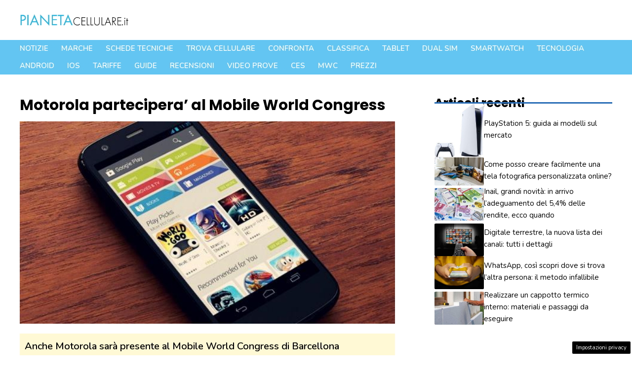

--- FILE ---
content_type: text/html; charset=utf-8
request_url: https://www.google.com/recaptcha/api2/aframe
body_size: 268
content:
<!DOCTYPE HTML><html><head><meta http-equiv="content-type" content="text/html; charset=UTF-8"></head><body><script nonce="7gRFXILmg0p0z_FUPL8SIA">/** Anti-fraud and anti-abuse applications only. See google.com/recaptcha */ try{var clients={'sodar':'https://pagead2.googlesyndication.com/pagead/sodar?'};window.addEventListener("message",function(a){try{if(a.source===window.parent){var b=JSON.parse(a.data);var c=clients[b['id']];if(c){var d=document.createElement('img');d.src=c+b['params']+'&rc='+(localStorage.getItem("rc::a")?sessionStorage.getItem("rc::b"):"");window.document.body.appendChild(d);sessionStorage.setItem("rc::e",parseInt(sessionStorage.getItem("rc::e")||0)+1);localStorage.setItem("rc::h",'1768396957729');}}}catch(b){}});window.parent.postMessage("_grecaptcha_ready", "*");}catch(b){}</script></body></html>